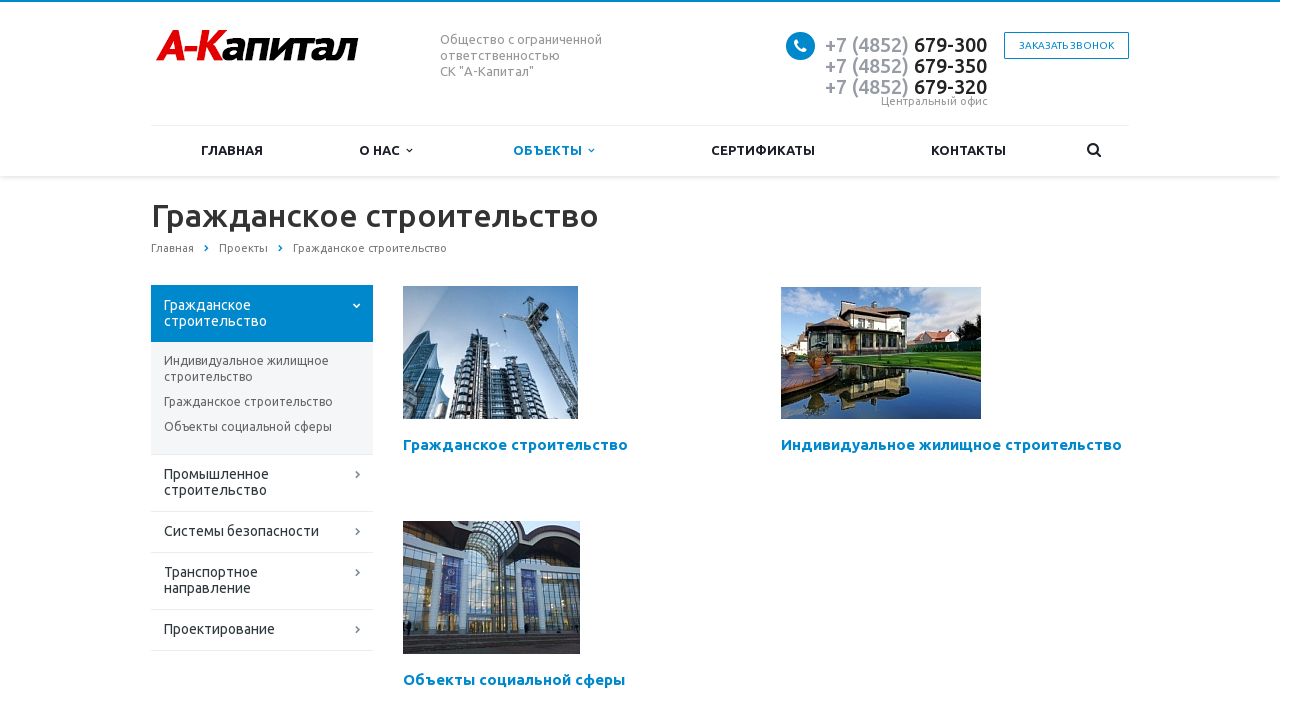

--- FILE ---
content_type: text/html; charset=UTF-8
request_url: http://a-kapital.com/projects/grazhdanskoe-stroitelstvo/
body_size: 11012
content:
<!DOCTYPE html>
<html class="  ">
	<head>
						<title>Гражданское строительство</title>
		<meta name="viewport" content="width=device-width, initial-scale=1.0">
		<link href='http://fonts.googleapis.com/css?family=Open+Sans:300italic,400italic,600italic,700italic,800italic,400,300,600,700,800&subset=latin,cyrillic-ext' rel='stylesheet' type='text/css'>
		<link href='http://fonts.googleapis.com/css?family=Ubuntu:400,700italic,700,500italic,500,400italic,300,300italic&subset=latin,cyrillic-ext' rel='stylesheet' type='text/css'>
																<meta http-equiv="Content-Type" content="text/html; charset=UTF-8" />
<link href="/bitrix/js/main/core/css/core.min.css?14520700492854" type="text/css"  data-template-style="true"  rel="stylesheet" />
<link href="/bitrix/templates/aspro-scorp/css/bootstrap.css?1452071644114216" type="text/css"  data-template-style="true"  rel="stylesheet" />
<link href="/bitrix/templates/aspro-scorp/css/fonts/font-awesome/css/font-awesome.min.css?145207164426711" type="text/css"  data-template-style="true"  rel="stylesheet" />
<link href="/bitrix/templates/aspro-scorp/vendor/flexslider/flexslider.css?14520716446839" type="text/css"  data-template-style="true"  rel="stylesheet" />
<link href="/bitrix/templates/aspro-scorp/css/jquery.fancybox.css?14891388644177" type="text/css"  data-template-style="true"  rel="stylesheet" />
<link href="/bitrix/templates/aspro-scorp/css/theme-elements.css?14520716444368" type="text/css"  data-template-style="true"  rel="stylesheet" />
<link href="/bitrix/templates/aspro-scorp/css/theme-responsive.css?14520716441736" type="text/css"  data-template-style="true"  rel="stylesheet" />
<link href="/bitrix/js/main/core/css/core_popup.min.css?151135326913169" type="text/css"  data-template-style="true"  rel="stylesheet" />
<link href="/bitrix/templates/.default/ajax/ajax.min.css?1452070048420" type="text/css"  data-template-style="true"  rel="stylesheet" />
<link href="/bitrix/templates/aspro-scorp/styles.css?153812620410056" type="text/css"  data-template-style="true"  rel="stylesheet" />
<link href="/bitrix/templates/aspro-scorp/template_styles.css?1538126204111884" type="text/css"  data-template-style="true"  rel="stylesheet" />
<link href="/bitrix/templates/aspro-scorp/css/responsive.css?147747165320480" type="text/css"  data-template-style="true"  rel="stylesheet" />
<link href="/bitrix/templates/aspro-scorp/themes/8/colors.css?147747165111630" type="text/css"  data-template-style="true"  rel="stylesheet" />
<link href="/bitrix/templates/aspro-scorp/css/custom.css?1452071644191" type="text/css"  data-template-style="true"  rel="stylesheet" />
<script type="text/javascript">if(!window.BX)window.BX={};if(!window.BX.message)window.BX.message=function(mess){if(typeof mess=='object') for(var i in mess) BX.message[i]=mess[i]; return true;};</script>
<script type="text/javascript">(window.BX||top.BX).message({'JS_CORE_LOADING':'Загрузка...','JS_CORE_NO_DATA':'- Нет данных -','JS_CORE_WINDOW_CLOSE':'Закрыть','JS_CORE_WINDOW_EXPAND':'Развернуть','JS_CORE_WINDOW_NARROW':'Свернуть в окно','JS_CORE_WINDOW_SAVE':'Сохранить','JS_CORE_WINDOW_CANCEL':'Отменить','JS_CORE_WINDOW_CONTINUE':'Продолжить','JS_CORE_H':'ч','JS_CORE_M':'м','JS_CORE_S':'с','JSADM_AI_HIDE_EXTRA':'Скрыть лишние','JSADM_AI_ALL_NOTIF':'Показать все','JSADM_AUTH_REQ':'Требуется авторизация!','JS_CORE_WINDOW_AUTH':'Войти','JS_CORE_IMAGE_FULL':'Полный размер'});</script>
<script type="text/javascript">(window.BX||top.BX).message({'LANGUAGE_ID':'ru','FORMAT_DATE':'DD.MM.YYYY','FORMAT_DATETIME':'DD.MM.YYYY HH:MI:SS','COOKIE_PREFIX':'BITRIX_SM','SERVER_TZ_OFFSET':'10800','SITE_ID':'s1','SITE_DIR':'/','USER_ID':'','SERVER_TIME':'1768994990','USER_TZ_OFFSET':'0','USER_TZ_AUTO':'Y','bitrix_sessid':'bad8dd6b32bd915737cdec3cd7440584'});</script>


<script type="text/javascript" src="/bitrix/js/main/core/core.min.js?151135326975967"></script>
<script type="text/javascript" src="/bitrix/js/main/core/core_db.min.js?15087638348699"></script>
<script type="text/javascript" src="/bitrix/js/main/core/core_ajax.min.js?151135326521435"></script>
<script type="text/javascript" src="/bitrix/js/main/json/json2.min.js?14520700493467"></script>
<script type="text/javascript" src="/bitrix/js/main/core/core_ls.min.js?14520700497365"></script>
<script type="text/javascript" src="/bitrix/js/main/core/core_fx.min.js?14915629029768"></script>
<script type="text/javascript" src="/bitrix/js/main/core/core_frame_cache.min.js?147031153211191"></script>
<script type="text/javascript" src="/bitrix/js/main/jquery/jquery-1.8.3.min.js?145207004993636"></script>
<script type="text/javascript" src="/bitrix/js/main/core/core_popup.min.js?151135327340695"></script>
<script type="text/javascript" src="/bitrix/js/main/ajax.min.js?145207004922194"></script>
<script>BX.message({'JS_REQUIRED':'Заполните это поле!','JS_FORMAT':'Неверный формат!','JS_FILE_EXT':'Недопустимое расширение файла!','JS_PASSWORD_COPY':'Пароли не совпадают!','JS_PASSWORD_LENGTH':'Минимум 6 символов!','JS_ERROR':'Неверно заполнено поле!','JS_FILE_SIZE':'Максимальный размер 5мб!','JS_FILE_BUTTON_NAME':'Выберите файл','JS_FILE_DEFAULT':'Файл не найден','JS_DATE':'Некорректная дата!','JS_DATETIME':'Некорректная дата/время!','S_CALLBACK':'Заказать звонок','ERROR_INCLUDE_MODULE_SCORP_TITLE':'Ошибка подключения модуля &laquo;Аспро: Корпоративный сайт современной компании&raquo;','ERROR_INCLUDE_MODULE_SCORP_TEXT':'Ошибка подключения модуля &laquo;Аспро: Корпоративный сайт современной компании&raquo;.<br />Пожалуйста установите модуль и повторите попытку','S_SERVICES':'Наши услуги','S_SERVICES_SHORT':'Услуги','S_TO_ALL_SERVICES':'Все услуги','S_CATALOG':'Каталог товаров','S_CATALOG_SHORT':'Каталог','S_TO_ALL_CATALOG':'Весь каталог','S_CATALOG_FAVORITES':'Наши товары','S_CATALOG_FAVORITES_SHORT':'Товары','S_NEWS':'Новости','S_TO_ALL_NEWS':'Все новости','S_COMPANY':'О компании','S_OTHER':'Прочее','S_CONTENT':'Контент','T_JS_ARTICLE':'Артикул: ','T_JS_NAME':'Наименование: ','T_JS_PRICE':'Цена: ','T_JS_QUANTITY':'Количество: ','T_JS_SUMM':'Сумма: '})</script>
<link rel="shortcut icon" href="/favicon.ico" type="image/x-icon" />
<link rel="apple-touch-icon" sizes="57x57" href="/bitrix/templates/aspro-scorp/themes/8/images/favicon_57.png" />
<link rel="apple-touch-icon" sizes="72x72" href="/bitrix/templates/aspro-scorp/themes/8/images/favicon_72.png" />
<style>.maxwidth-banner{max-width: auto;}</style>
<meta property="og:image" content="/upload/iblock/ff2/ff2446ff611ffd65cad48321732b73e2.jpg" />
<link rel="image_src" href="/upload/iblock/ff2/ff2446ff611ffd65cad48321732b73e2.jpg"  />
<meta property="og:title" content="Гражданское строительство" />
<meta property="og:type" content="article" />
<meta property="og:url" content="/projects/grazhdanskoe-stroitelstvo/" />



<script type="text/javascript" src="/bitrix/templates/aspro-scorp/js/jquery.actual.min.js?14520716441101"></script>
<script type="text/javascript" src="/bitrix/templates/aspro-scorp/js/jquery.fancybox.js?145207164445891"></script>
<script type="text/javascript" src="/bitrix/templates/aspro-scorp/js/blink.js?1452071644347"></script>
<script type="text/javascript" src="/bitrix/templates/aspro-scorp/vendor/jquery.easing.js?14520716448097"></script>
<script type="text/javascript" src="/bitrix/templates/aspro-scorp/vendor/jquery.appear.js?14520716443188"></script>
<script type="text/javascript" src="/bitrix/templates/aspro-scorp/vendor/jquery.cookie.js?14520716442247"></script>
<script type="text/javascript" src="/bitrix/templates/aspro-scorp/vendor/bootstrap.js?145207164427908"></script>
<script type="text/javascript" src="/bitrix/templates/aspro-scorp/vendor/flexslider/jquery.flexslider-min.js?148913811821828"></script>
<script type="text/javascript" src="/bitrix/templates/aspro-scorp/vendor/jquery.validate.min.js?145207164422254"></script>
<script type="text/javascript" src="/bitrix/templates/aspro-scorp/js/jquery.uniform.min.js?14520716448308"></script>
<script type="text/javascript" src="/bitrix/templates/aspro-scorp/js/jqModal.js?145207164411022"></script>
<script type="text/javascript" src="/bitrix/templates/aspro-scorp/js/detectmobilebrowser.js?14520716442203"></script>
<script type="text/javascript" src="/bitrix/templates/aspro-scorp/js/general.js?148913867550109"></script>
<script type="text/javascript" src="/bitrix/templates/aspro-scorp/js/custom.js?145207164441"></script>
<script type="text/javascript" src="/bitrix/components/bitrix/search.title/script.min.js?14748722296110"></script>
<script type="text/javascript" src="/bitrix/templates/aspro-scorp/js/jquery.inputmask.bundle.min.js?145207164463835"></script>
<script type="text/javascript" src="/bitrix/templates/aspro-scorp/components/bitrix/subscribe.edit/footer/script.js?1477471651113"></script>
<script type="text/javascript">var _ba = _ba || []; _ba.push(["aid", "55ff2f66e32ea32ccb9b73eea3c7c7c2"]); _ba.push(["host", "a-kapital.com"]); (function() {var ba = document.createElement("script"); ba.type = "text/javascript"; ba.async = true;ba.src = (document.location.protocol == "https:" ? "https://" : "http://") + "bitrix.info/ba.js";var s = document.getElementsByTagName("script")[0];s.parentNode.insertBefore(ba, s);})();</script>


																
																					</head>
	<body>

<!-- Yandex.Metrika counter -->
<script type="text/javascript" >
    (function (d, w, c) {
        (w[c] = w[c] || []).push(function() {
            try {
                w.yaCounter50525719 = new Ya.Metrika2({
                    id:50525719,
                    clickmap:true,
                    trackLinks:true,
                    accurateTrackBounce:true,
                    webvisor:true
                });
            } catch(e) { }
        });

        var n = d.getElementsByTagName("script")[0],
            s = d.createElement("script"),
            f = function () { n.parentNode.insertBefore(s, n); };
        s.type = "text/javascript";
        s.async = true;
        s.src = "https://mc.yandex.ru/metrika/tag.js";

        if (w.opera == "[object Opera]") {
            d.addEventListener("DOMContentLoaded", f, false);
        } else { f(); }
    })(document, window, "yandex_metrika_callbacks2");
</script>
<noscript><div><img src="https://mc.yandex.ru/watch/50525719" style="position:absolute; left:-9999px;" alt="" /></div></noscript>
<!-- /Yandex.Metrika counter -->

				<div id="panel"></div>
						<script type='text/javascript'>
		var arBasketItems = {};
		var arScorpOptions = ({
			'SITE_DIR' : '/',
			'SITE_ID' : 's1',
			'SITE_TEMPLATE_PATH' : '/bitrix/templates/aspro-scorp',
			'THEME' : ({
				'THEME_SWITCHER' : 'N',
				'BASE_COLOR' : '8',
				'BASE_COLOR_CUSTOM' : 'e65100',
				'TOP_MENU' : 'LIGHT',
				'TOP_MENU_FIXED' : 'Y',
				'COLORED_LOGO' : 'Y',
				'SIDE_MENU' : 'LEFT',
				'SCROLLTOTOP_TYPE' : 'ROUND_COLOR',
				'SCROLLTOTOP_POSITION' : 'PADDING',
				'USE_CAPTCHA_FORM' : 'N',
				'PHONE_MASK' : '+7 (999) 999-99-99',
				'VALIDATE_PHONE_MASK' : '^[+][0-9] [(][0-9]{3}[)] [0-9]{3}[-][0-9]{2}[-][0-9]{2}$',
				'DATE_MASK' : 'd.m.y',
				'DATE_PLACEHOLDER' : 'дд.мм.гггг',
				'VALIDATE_DATE_MASK' : '^[0-9]{1,2}\.[0-9]{1,2}\.[0-9]{4}$',
				'DATETIME_MASK' : 'd.m.y h:s',
				'DATETIME_PLACEHOLDER' : 'дд.мм.гггг чч:мм',
				'VALIDATE_DATETIME_MASK' : '^[0-9]{1,2}\.[0-9]{1,2}\.[0-9]{4} [0-9]{1,2}\:[0-9]{1,2}$',
				'VALIDATE_FILE_EXT' : 'png|jpg|jpeg|gif|doc|docx|xls|xlsx|txt|pdf|odt|rtf',
				'SOCIAL_VK' : '',
				'SOCIAL_FACEBOOK' : '',
				'SOCIAL_TWITTER' : '',
				'SOCIAL_YOUTUBE' : '',
				'SOCIAL_ODNOKLASSNIKI' : '',
				'SOCIAL_GOOGLEPLUS' : '',
				'BANNER_WIDTH' : 'SECOND',
				'TEASERS_INDEX' : 'PICTURES',
				'CATALOG_INDEX' : 'Y',
				'CATALOG_FAVORITES_INDEX' : 'Y',
				'BIGBANNER_ANIMATIONTYPE' : 'SLIDE_HORIZONTAL',
				'BIGBANNER_SLIDESSHOWSPEED' : '5000',
				'BIGBANNER_ANIMATIONSPEED' : '600',
				'PARTNERSBANNER_SLIDESSHOWSPEED' : '5000',
				'PARTNERSBANNER_ANIMATIONSPEED' : '600',
				'ORDER_VIEW' : 'N',
				'ORDER_BASKET_VIEW' : 'HEADER',
				'URL_BASKET_SECTION' : '/cart/',
				'URL_ORDER_SECTION' : '/cart/order/',
			})
		});

		$(document).ready(function(){
			var bShowBasket = ($.trim(window.location.pathname) === $.trim(arScorpOptions['THEME']['URL_BASKET_SECTION']) || $.trim(window.location.pathname) === $.trim(arScorpOptions['THEME']['URL_ORDER_SECTION']) ? 'N' : 'Y');
				bViewBasket = ($.trim(arScorpOptions['THEME']['ORDER_VIEW']) === 'Y'),
				bViewBasketFly = ($.trim(arScorpOptions['THEME']['ORDER_BASKET_VIEW']) === 'FLY'),
				bViewBasketHeader = ($.trim(arScorpOptions['THEME']['ORDER_BASKET_VIEW']) === 'HEADER'),
				basketURL = $.trim(arScorpOptions['THEME']['URL_BASKET_SECTION']),
				viewBasketFlyClass = ($.trim(arScorpOptions['THEME']['TOP_MENU']) === 'DARK' ? 'DARK' : ($.trim(arScorpOptions['THEME']['TOP_MENU']) === 'COLOR' ? 'COLOR' : ''));

			if(bViewBasket && bShowBasket !== 'N'){
				if(bViewBasketFly){
					$.ajax({
						url: arScorpOptions['SITE_DIR'] + 'ajax/basket_items.php',
						type: 'POST',
					}).success(function(html){
						$('body').prepend('<div class="ajax_basket">'+html+'</div>');
						//$('body').prepend(html);
						setTimeout(function(){
							$('.basket.fly>.wrap').addClass(viewBasketFlyClass);
							$('.ajax_basket').addClass('ready');
						}, 50);
					});

					if($('header .top-callback').length){
						var htmlMedia = '<div class="basket_top basketFlyTrue pull-right hidden-lg hidden-md hidden-sm">'
											+'<div class="b_wrap">'
												+'<a href="'+basketURL+'" class="icon"><span class="count"></span></a>'
											+'</div>'
										+'</div>';

						$('header .top-callback').prepend(htmlMedia);

						setTimeout(function(){
							$('.basket_top.basketFlyTrue .count').text($('.basket .count').text());
						}, 200);
					}
				}
				else if(bViewBasketHeader){
					$.ajax({
						url: arScorpOptions['SITE_DIR'] + 'ajax/basket_items.php ',
						type: 'POST',
					}).success(function(html){
						$('.mega-menu .table-menu.basketTrue table td.search-item>.wrap').append('<div class="ajax_basket">'+html+'</div>');
						
						$('header .logo-row .top-callback').prepend('<div class="ajax_basket">'+html+'</div>');
						setTimeout(function(){
							$('.ajax_basket').addClass('ready');
						}, 50);
					});
				}
			}

		});

		</script>
		<!--'start_frame_cache_options-block'--><!--'end_frame_cache_options-block'-->																		<div class="body ">
			<div class="body_media"></div>
			<header class="topmenu-LIGHT canfixed">
				<div class="logo_and_menu-row">
					<div class="logo-row row">
						<div class="maxwidth-theme">
							<div class="col-md-3 col-sm-4">
								<div class="logo colored">
									<a href="/"><img src="/logo.png" alt="Строительная  компания «А-КАПИТАЛ»" title="Строительная  компания «А-КАПИТАЛ»" /></a>								</div>
							</div>
							<div class="col-md-9 col-sm-8 col-xs-12">
								<div class="top-description col-md-4 hidden-sm hidden-xs">
									Общество с ограниченной ответственностью <br>СК "А-Капитал"								</div>
								<div class="top-callback col-md-8">
									<div class="callback pull-right hidden-xs" data-event="jqm" data-param-id="24" data-name="callback">
										<span href="javascript:;" class="btn btn-default white btn-xs">Заказать звонок</span>
									</div>
									<div class="phone pull-right hidden-xs">
										<div class="phone-number">
											<i class="fa fa-phone"></i>
											<div><a href="tel:+74852679300" rel="nofollow"><span style="color: #969ba5;">+7 (4852)</span> 679-300</a><br>
<a href="tel:+74852679350" rel="nofollow"><span style="color: #969ba5;">+7 (4852)</span> 679-350</a><br>
 <a href="tel:+74852679320" rel="nofollow"><span style="color: #969ba5;">+7 (4852)</span> 679-320</a></div>
										</div>
										<div class="phone-desc pull-right">
											Центральный офис										</div>
									</div>
									<div class="email pull-right">
										<i class="fa fa-envelope"></i>
										<div><a href="mailto:info@a-kapital.com">info@a-kapital.com</a></div>
									</div>
									<button class="btn btn-responsive-nav visible-xs" data-toggle="collapse" data-target=".nav-main-collapse">
										<i class="fa fa-bars"></i>
									</button>
								</div>
							</div>
						</div>
					</div>					<div class="menu-row row">
						<div class="maxwidth-theme">
							<div class="col-md-12">
								<div class="nav-main-collapse collapse">
									<div class="menu-only">
										<nav class="mega-menu">
												<div class="table-menu hidden-xs">
		<table>
			<tr>
														<td class=" ">
						<div class="wrap">
							<a class="" href="/" title="Главная">
								Главная															</a>
													</div>
					</td>
														<td class="dropdown ">
						<div class="wrap">
							<a class="dropdown-toggle" href="/company/" title="О Нас">
								О Нас																	&nbsp;<i class="fa fa-angle-down"></i>
															</a>
															<span class="tail"></span>
								<ul class="dropdown-menu">
																													<li class=" ">
											<a href="/company/?" title="Информационная карточка">Информационная карточка</a>
																					</li>
																													<li class=" ">
											<a href="/company/requisites/" title="Реквизиты">Реквизиты</a>
																					</li>
																													<li class=" ">
											<a href="/company/reviews/" title="Отзывы клиентов">Отзывы клиентов</a>
																					</li>
																													<li class=" ">
											<a href="/company/vacancy/" title="Вакансии">Вакансии</a>
																					</li>
																	</ul>
													</div>
					</td>
														<td class="dropdown active">
						<div class="wrap">
							<a class="dropdown-toggle" href="/projects/" title="Объекты">
								Объекты																	&nbsp;<i class="fa fa-angle-down"></i>
															</a>
															<span class="tail"></span>
								<ul class="dropdown-menu">
																													<li class="dropdown-submenu active">
											<a href="/projects/grazhdanskoe-stroitelstvo/" title="Гражданское строительство">Гражданское строительство</a>
																							<ul class="dropdown-menu">
																																									<li class=" ">
															<a href="/projects/grazhdanskoe-stroitelstvo/individualnoe-zhilishchnoe-stroitelstvo/" title="Индивидуальное жилищное строительство">Индивидуальное жилищное строительство</a>
																													</li>
																																									<li class=" ">
															<a href="/projects/grazhdanskoe-stroitelstvo/grazhdanskoe-stroitelstva/" title="Гражданское строительство">Гражданское строительство</a>
																													</li>
																																									<li class=" ">
															<a href="/projects/grazhdanskoe-stroitelstvo/obekty-sotsialnoy-sfery/" title="Объекты социальной сферы">Объекты социальной сферы</a>
																													</li>
																									</ul>
																					</li>
																													<li class="dropdown-submenu ">
											<a href="/projects/promyshlennoe-stroitelstvo/" title="Промышленное строительство">Промышленное строительство</a>
																							<ul class="dropdown-menu">
																																									<li class=" ">
															<a href="/projects/promyshlennoe-stroitelstvo/stroitelstvo-lineynogo-ekspluatatsionnogo-sooruzheniya-transneft/" title="Строительство линейного эксплуатационного сооружения Транснефть">Строительство линейного эксплуатационного сооружения Транснефть</a>
																													</li>
																																									<li class=" ">
															<a href="/projects/promyshlennoe-stroitelstvo/stroitelstvo-i-remont-ustanovok-slavneft-yanos/" title="Строительство и ремонт установок Славнефть-ЯНОС">Строительство и ремонт установок Славнефть-ЯНОС</a>
																													</li>
																																									<li class=" ">
															<a href="/projects/promyshlennoe-stroitelstvo/yaroslavskiy-shinnyy-zavod/" title="Ярославский шинный завод">Ярославский шинный завод</a>
																													</li>
																																									<li class=" ">
															<a href="/projects/promyshlennoe-stroitelstvo/yaroslavskiy-motornyy-zavod/" title="Ярославский моторный завод">Ярославский моторный завод</a>
																													</li>
																																									<li class=" ">
															<a href="/projects/promyshlennoe-stroitelstvo/zavod-konstruktsiy-astron-bildings/" title="Завод конструкций &quot;Астрон билдингс&quot;">Завод конструкций &quot;Астрон билдингс&quot;</a>
																													</li>
																									</ul>
																					</li>
																													<li class="dropdown-submenu ">
											<a href="/projects/sistemy-bezopasnosti/" title="Системы безопасности">Системы безопасности</a>
																							<ul class="dropdown-menu">
																																									<li class=" ">
															<a href="/projects/sistemy-bezopasnosti/sistemy-bezopasnosti-v-oblasti-tek/" title="Системы безопасности в области ТЭК">Системы безопасности в области ТЭК</a>
																													</li>
																																									<li class=" ">
															<a href="/projects/sistemy-bezopasnosti/sistemy-bezopasnosti-na-obektakh-zh-d-transporta/" title="Системы безопасности на объектах Ж/Д транспорта">Системы безопасности на объектах Ж/Д транспорта</a>
																													</li>
																																									<li class=" ">
															<a href="/projects/sistemy-bezopasnosti/sistemy-bezopasnosti-obektov-v-sfere-grazhdanskogo-stroitelstva/" title="Системы безопасности объектов в сфере гражданского строительства">Системы безопасности объектов в сфере гражданского строительства</a>
																													</li>
																									</ul>
																					</li>
																													<li class="dropdown-submenu ">
											<a href="/projects/transportnoe-napravlenie/" title="Транспортное направление">Транспортное направление</a>
																							<ul class="dropdown-menu">
																																									<li class=" ">
															<a href="/projects/transportnoe-napravlenie/dorozhnoe-stroitelstvo/" title="Дорожное строительство">Дорожное строительство</a>
																													</li>
																																									<li class=" ">
															<a href="/projects/transportnoe-napravlenie/obekty-transportnoy-infrastruktura/" title="Объекты транспортной инфраструктуры">Объекты транспортной инфраструктуры</a>
																													</li>
																									</ul>
																					</li>
																													<li class="dropdown-submenu ">
											<a href="/projects/proektirovanie/" title="Проектирование">Проектирование</a>
																							<ul class="dropdown-menu">
																																									<li class=" ">
															<a href="/projects/proektirovanie/proektirovanie/" title="Проектирование">Проектирование</a>
																													</li>
																									</ul>
																					</li>
																	</ul>
													</div>
					</td>
														<td class=" ">
						<div class="wrap">
							<a class="" href="/licenses/" title="Сертификаты">
								Сертификаты															</a>
													</div>
					</td>
														<td class=" ">
						<div class="wrap">
							<a class="" href="/contacts/" title="Контакты">
								Контакты															</a>
													</div>
					</td>
								<td class="dropdown js-dropdown nosave" style="display:none;">
					<div class="wrap">
						<a class="dropdown-toggle more-items" href="#">
							<span>...</span>
						</a>
						<span class="tail"></span>
						<ul class="dropdown-menu"></ul>
					</div>
				</td>
				<td class="search-item nosave">
					<div class="wrap">
						<a href="#" class="search-icon pull-left">
							<i class="fa fa-search"></i>
						</a>
					</div>
				</td>
			</tr>
		</table>
	</div>
	<ul class="nav nav-pills responsive-menu visible-xs" id="mainMenu">
								<li class=" ">
				<a class="" href="/" title="Главная">
					Главная									</a>
							</li>
								<li class="dropdown ">
				<a class="dropdown-toggle1" href="/company/" title="О Нас">
					О Нас											<i class="fa fa-angle-down dropdown-toggle"></i>
									</a>
									<ul class="dropdown-menu">
																				<li class=" ">
								<a href="/company/?" title="Информационная карточка">
									Информационная карточка																	</a>
															</li>
																				<li class=" ">
								<a href="/company/requisites/" title="Реквизиты">
									Реквизиты																	</a>
															</li>
																				<li class=" ">
								<a href="/company/reviews/" title="Отзывы клиентов">
									Отзывы клиентов																	</a>
															</li>
																				<li class=" ">
								<a href="/company/vacancy/" title="Вакансии">
									Вакансии																	</a>
															</li>
											</ul>
							</li>
								<li class="dropdown active">
				<a class="dropdown-toggle1" href="/projects/" title="Объекты">
					Объекты											<i class="fa fa-angle-down dropdown-toggle"></i>
									</a>
									<ul class="dropdown-menu">
																				<li class="dropdown-submenu dropdown-toggle active">
								<a href="/projects/grazhdanskoe-stroitelstvo/" title="Гражданское строительство">
									Гражданское строительство																			&nbsp;<i class="fa fa-angle-down"></i>
																	</a>
																	<ul class="dropdown-menu">
																																<li class=" ">
												<a href="/projects/grazhdanskoe-stroitelstvo/individualnoe-zhilishchnoe-stroitelstvo/" title="Индивидуальное жилищное строительство">
													Индивидуальное жилищное строительство																									</a>
																							</li>
																																<li class=" ">
												<a href="/projects/grazhdanskoe-stroitelstvo/grazhdanskoe-stroitelstva/" title="Гражданское строительство">
													Гражданское строительство																									</a>
																							</li>
																																<li class=" ">
												<a href="/projects/grazhdanskoe-stroitelstvo/obekty-sotsialnoy-sfery/" title="Объекты социальной сферы">
													Объекты социальной сферы																									</a>
																							</li>
																			</ul>
															</li>
																				<li class="dropdown-submenu dropdown-toggle ">
								<a href="/projects/promyshlennoe-stroitelstvo/" title="Промышленное строительство">
									Промышленное строительство																			&nbsp;<i class="fa fa-angle-down"></i>
																	</a>
																	<ul class="dropdown-menu">
																																<li class=" ">
												<a href="/projects/promyshlennoe-stroitelstvo/stroitelstvo-lineynogo-ekspluatatsionnogo-sooruzheniya-transneft/" title="Строительство линейного эксплуатационного сооружения Транснефть">
													Строительство линейного эксплуатационного сооружения Транснефть																									</a>
																							</li>
																																<li class=" ">
												<a href="/projects/promyshlennoe-stroitelstvo/stroitelstvo-i-remont-ustanovok-slavneft-yanos/" title="Строительство и ремонт установок Славнефть-ЯНОС">
													Строительство и ремонт установок Славнефть-ЯНОС																									</a>
																							</li>
																																<li class=" ">
												<a href="/projects/promyshlennoe-stroitelstvo/yaroslavskiy-shinnyy-zavod/" title="Ярославский шинный завод">
													Ярославский шинный завод																									</a>
																							</li>
																																<li class=" ">
												<a href="/projects/promyshlennoe-stroitelstvo/yaroslavskiy-motornyy-zavod/" title="Ярославский моторный завод">
													Ярославский моторный завод																									</a>
																							</li>
																																<li class=" ">
												<a href="/projects/promyshlennoe-stroitelstvo/zavod-konstruktsiy-astron-bildings/" title="Завод конструкций &quot;Астрон билдингс&quot;">
													Завод конструкций &quot;Астрон билдингс&quot;																									</a>
																							</li>
																			</ul>
															</li>
																				<li class="dropdown-submenu dropdown-toggle ">
								<a href="/projects/sistemy-bezopasnosti/" title="Системы безопасности">
									Системы безопасности																			&nbsp;<i class="fa fa-angle-down"></i>
																	</a>
																	<ul class="dropdown-menu">
																																<li class=" ">
												<a href="/projects/sistemy-bezopasnosti/sistemy-bezopasnosti-v-oblasti-tek/" title="Системы безопасности в области ТЭК">
													Системы безопасности в области ТЭК																									</a>
																							</li>
																																<li class=" ">
												<a href="/projects/sistemy-bezopasnosti/sistemy-bezopasnosti-na-obektakh-zh-d-transporta/" title="Системы безопасности на объектах Ж/Д транспорта">
													Системы безопасности на объектах Ж/Д транспорта																									</a>
																							</li>
																																<li class=" ">
												<a href="/projects/sistemy-bezopasnosti/sistemy-bezopasnosti-obektov-v-sfere-grazhdanskogo-stroitelstva/" title="Системы безопасности объектов в сфере гражданского строительства">
													Системы безопасности объектов в сфере гражданского строительства																									</a>
																							</li>
																			</ul>
															</li>
																				<li class="dropdown-submenu dropdown-toggle ">
								<a href="/projects/transportnoe-napravlenie/" title="Транспортное направление">
									Транспортное направление																			&nbsp;<i class="fa fa-angle-down"></i>
																	</a>
																	<ul class="dropdown-menu">
																																<li class=" ">
												<a href="/projects/transportnoe-napravlenie/dorozhnoe-stroitelstvo/" title="Дорожное строительство">
													Дорожное строительство																									</a>
																							</li>
																																<li class=" ">
												<a href="/projects/transportnoe-napravlenie/obekty-transportnoy-infrastruktura/" title="Объекты транспортной инфраструктуры">
													Объекты транспортной инфраструктуры																									</a>
																							</li>
																			</ul>
															</li>
																				<li class="dropdown-submenu dropdown-toggle ">
								<a href="/projects/proektirovanie/" title="Проектирование">
									Проектирование																			&nbsp;<i class="fa fa-angle-down"></i>
																	</a>
																	<ul class="dropdown-menu">
																																<li class=" ">
												<a href="/projects/proektirovanie/proektirovanie/" title="Проектирование">
													Проектирование																									</a>
																							</li>
																			</ul>
															</li>
											</ul>
							</li>
								<li class=" ">
				<a class="" href="/licenses/" title="Сертификаты">
					Сертификаты									</a>
							</li>
								<li class=" ">
				<a class="" href="/contacts/" title="Контакты">
					Контакты									</a>
							</li>
				<li class="search">
			<div class="search-input-div">
				<input class="search-input" type="text" autocomplete="off" maxlength="50" size="40" placeholder="Найти" value="" name="q">
			</div>
			<div class="search-button-div">
				<button class="btn btn-search btn-default" value="Найти" name="s" type="submit">Найти</button>
			</div>
		</li>
	</ul>
										</nav>
									</div>
								</div>
							</div>						</div>
						<style type="text/css">
.bx_searche .bx_image{width: 25px;	height: 25px;}
.bx_searche .bx_img_element{width: 45px;	height: 36px;}
.bx_searche .bx_item_block{min-height: 35px;line-height: 35px;
</style>
	<div class="search hide" id="title-search">
		<div class="maxwidth-theme">
			<div class="col-md-12">
				<form action="/search/">
					<div class="search-input-div">
						<input class="search-input" id="title-search-input" type="text" name="q" value="" placeholder="Найти" size="40" maxlength="50" autocomplete="off" />
					</div>
					<div class="search-button-div">
						<button class="btn btn-search btn-default" type="submit" name="s" value="Найти">Найти</button>
						<span class="fa fa-close"></span>
					</div>
				</form>
			</div>
		</div>
	</div>
<script type="text/javascript">
	var jsControl = new JCTitleSearch({
		//'WAIT_IMAGE': '/bitrix/themes/.default/images/wait.gif',
		'AJAX_PAGE' : '/projects/grazhdanskoe-stroitelstvo/',
		'CONTAINER_ID': 'title-search',
		'INPUT_ID': 'title-search-input',
		'MIN_QUERY_LEN': 2
	});
</script>					</div>				</div>
				<div class="line-row visible-xs"></div>
			</header>			
			<div role="main" class="main">
													<section class="page-top">
						<div class="row">
							<div class="maxwidth-theme">
								<div class="col-md-12">
									<div class="row">
										<div class="col-md-12">
											<h1>Гражданское строительство</h1>
										</div>
									</div>
									<div class="row">
										<div class="col-md-12">
											<ul class="breadcrumb"><li itemscope="" itemtype="http://data-vocabulary.org/Breadcrumb"><a href="/" title="Главная" itemprop="url"><span itemprop="title">Главная</span></a></li><li itemscope="" itemtype="http://data-vocabulary.org/Breadcrumb"><a href="/projects/" title="Проекты" itemprop="url"><span itemprop="title">Проекты</span></a></li><li class="active" itemscope="" itemtype="http://data-vocabulary.org/Breadcrumb"><span itemprop="title">Гражданское строительство</span></li></ul>										</div>
									</div>
								</div>
							</div>
						</div>
					</section>
								<div class="container">
											<div class="row">
							<div class="maxwidth-theme">
																	<div class="col-md-3 col-sm-3 col-xs-4 left-menu-md">
											<aside class="sidebar">
		<ul class="nav nav-list side-menu">
							<li class="active child">
					<a href="/projects/grazhdanskoe-stroitelstvo/">Гражданское строительство</a>
													<ul class="submenu">
									<li class="">
						<a href="/projects/grazhdanskoe-stroitelstvo/individualnoe-zhilishchnoe-stroitelstvo/">Индивидуальное жилищное строительство</a>
																												</li>
														<li class="">
						<a href="/projects/grazhdanskoe-stroitelstvo/grazhdanskoe-stroitelstva/">Гражданское строительство</a>
																												</li>
														<li class="">
						<a href="/projects/grazhdanskoe-stroitelstvo/obekty-sotsialnoy-sfery/">Объекты социальной сферы</a>
																												</li>
												</ul>
								</li>
							<li class=" child">
					<a href="/projects/promyshlennoe-stroitelstvo/">Промышленное строительство</a>
													</li>
							<li class=" child">
					<a href="/projects/sistemy-bezopasnosti/">Системы безопасности</a>
													</li>
							<li class=" child">
					<a href="/projects/transportnoe-napravlenie/">Транспортное направление</a>
													</li>
							<li class=" child">
					<a href="/projects/proektirovanie/">Проектирование</a>
													</li>
					</ul>
	</aside>
										<div class="sidearea">
																																</div>
									</div>
									<div class="col-md-9 col-sm-9 col-xs-8 content-md">
																										<div class="item-views sections">	
				<div class="items row">
											<div class="col-md-6 col-sm-6">
					<div class="item noborder" id="bx_3218110189_36">
																			<div class="image">
								<a href="/projects/grazhdanskoe-stroitelstvo/grazhdanskoe-stroitelstva/" class="blink">
									<img src="/upload/resize_cache/iblock/590/200_133_0/59030ebfef82749dc731204924d25a5c.jpg" alt="Гражданское строительство" title="Гражданское строительство" class="img-responsive" />
								</a>
							</div>
												
						<div class="info">
																						<div class="title">
									<a href="/projects/grazhdanskoe-stroitelstvo/grazhdanskoe-stroitelstva/">
										Гражданское строительство									</a>
								</div>
							
																				</div>
					</div>
				</div>
											<div class="col-md-6 col-sm-6">
					<div class="item noborder" id="bx_3218110189_35">
																			<div class="image">
								<a href="/projects/grazhdanskoe-stroitelstvo/individualnoe-zhilishchnoe-stroitelstvo/" class="blink">
									<img src="/upload/resize_cache/iblock/34c/200_133_0/34c23abfd57e35ec21ea875be7cf4a48.jpg" alt="Индивидуальное жилищное строительство" title="Индивидуальное жилищное строительство" class="img-responsive" />
								</a>
							</div>
												
						<div class="info">
																						<div class="title">
									<a href="/projects/grazhdanskoe-stroitelstvo/individualnoe-zhilishchnoe-stroitelstvo/">
										Индивидуальное жилищное строительство									</a>
								</div>
							
																				</div>
					</div>
				</div>
											<div class="col-md-6 col-sm-6">
					<div class="item noborder" id="bx_3218110189_38">
																			<div class="image">
								<a href="/projects/grazhdanskoe-stroitelstvo/obekty-sotsialnoy-sfery/" class="blink">
									<img src="/upload/resize_cache/iblock/8bf/200_133_0/8bf5ab0f496e2f468dbb7b481204e1b5.jpg" alt="Объекты социальной сферы" title="Объекты социальной сферы" class="img-responsive" />
								</a>
							</div>
												
						<div class="info">
																						<div class="title">
									<a href="/projects/grazhdanskoe-stroitelstvo/obekty-sotsialnoy-sfery/">
										Объекты социальной сферы									</a>
								</div>
							
																				</div>
					</div>
				</div>
					</div>
		<script type="text/javascript">
		$(document).ready(function(){
			$('.item-views.sections .item .title').sliceHeight();
			$('.item-views.sections .item').sliceHeight();
		});
		</script>
	</div>
			<div class="item-views list image_left projects">
		
	
					</div>																																</div>																					</div>						</div>															</div>							</div>		</div>		<footer id="footer">
			<!--'start_frame_cache_footer-subscribe'-->			<div class="subscribe-block-wrapper">
			<div class="row">
				<div class="maxwidth-theme">
					<div class="col-md-3 hidden-sm text">
					Подписывайтесь на новости и акции:					</div>
					<div class="col-md-9 col-sm-12">
						<div class="row">
							<div class="col-md-9 col-sm-9">
								<div class="subscribe-edit">
	<form action="/personal/subscribe/" method="post" class="subscribe-form">
	<input type="hidden" name="sessid" id="sessid" value="bad8dd6b32bd915737cdec3cd7440584" />	<input type="text" name="EMAIL" class="form-control subscribe-input required" value="" size="30" maxlength="255" />

			<input type="hidden" name="RUB_ID[]" value="1" />
	
	<input type="hidden" name="FORMAT" value="html" />
	<input type="submit" name="Save" class="btn btn-default btn-md subscribe-btn" value="Подписаться" />

	<input type="hidden" name="PostAction" value="Add" />
	<input type="hidden" name="ID" value="" />
</form>
</div>							</div>
							<div class="col-md-3 col-sm-3">
								<div class="social-icons">
	<!-- noindex -->
	<ul>
															</ul>
	<!-- /noindex -->
</div>							</div>
						</div>
					</div>
				</div>
			</div>
		</div>
	<!--'end_frame_cache_footer-subscribe'-->			<div class="container">
				<div class="row">
					<div class="maxwidth-theme">
						<div class="col-md-3 hidden-sm hidden-xs">
							<div class="copy">
								&copy; 2026 Строительная  компания «А - КАПИТАЛ». Все права защищены.							</div>
							<div id="bx-composite-banner"></div>
						</div>
						<div class="col-md-9 col-sm-12">
							<div class="row">
								<div class="col-md-9 col-sm-9">
										<div class="bottom-menu">
		<div class="items row">
											<div class="col-md-4 col-sm-6">
					<div class="item">
						<div class="title">
															<a href="/catalog/">Каталог</a>
													</div>
					</div>
				</div>
											<div class="col-md-4 col-sm-6">
					<div class="item active">
						<div class="title">
															<a href="/projects/">Проекты</a>
													</div>
					</div>
				</div>
											<div class="col-md-4 col-sm-6">
					<div class="item">
						<div class="title">
															<a href="/services/">Услуги</a>
													</div>
					</div>
				</div>
											<div class="col-md-4 col-sm-6">
					<div class="item">
						<div class="title">
															<a href="/info/news/">Новости</a>
													</div>
					</div>
				</div>
											<div class="col-md-4 col-sm-6">
					<div class="item">
						<div class="title">
															<a href="/info/articles/">Статьи</a>
													</div>
					</div>
				</div>
											<div class="col-md-4 col-sm-6">
					<div class="item">
						<div class="title">
															<a href="/info/faq/">Вопросы и ответы</a>
													</div>
					</div>
				</div>
											<div class="col-md-4 col-sm-6">
					<div class="item">
						<div class="title">
															<a href="/company/vacancy/">Вакансии</a>
													</div>
					</div>
				</div>
											<div class="col-md-4 col-sm-6">
					<div class="item">
						<div class="title">
															<a href="/company/">Компания</a>
													</div>
					</div>
				</div>
											<div class="col-md-4 col-sm-6">
					<div class="item">
						<div class="title">
															<a href="/contacts/">Контакты</a>
													</div>
					</div>
				</div>
					</div>
	</div>
								</div>
								<div class="col-md-3 col-sm-3">
									<div class="info">
										<div class="phone">
											<i class="fa fa-phone"></i> 
											<a href="tel:+74852679300" rel="nofollow"><span style="color: #969ba5;">+7 (4852)</span> 679-300</a><br>
<a href="tel:+74852679350" rel="nofollow"><span style="color: #969ba5;">+7 (4852)</span> 679-350</a><br>
 <a href="tel:+74852679320" rel="nofollow"><span style="color: #969ba5;">+7 (4852)</span> 679-320</a>										</div>
										<div class="email">
											<i class="fa fa-envelope"></i>
											<a href="mailto:info@a-kapital.com">info@a-kapital.com</a>										</div>
									</div>
									<div class="social">
																			</div>
								</div>
							</div>
						</div>
						<div class="col-sm-3 hidden-md hidden-lg">
							<div class="copy">
								&copy; 2026 Строительная  компания «А - КАПИТАЛ». Все права защищены.							</div>
							<div id="bx-composite-banner"></div>
						</div>
					</div>
				</div>
			</div>
		</footer>
		<div class="bx_areas">
					</div>
			</body>
</html>

--- FILE ---
content_type: text/css
request_url: http://a-kapital.com/bitrix/templates/aspro-scorp/themes/8/colors.css?147747165111630
body_size: 2754
content:
a,
a:focus {
  color: #0088cc;
}
a:hover {
  color: #333333;
}
a:active {
  color: #00527a;
}
a.scroll-to-top.ROUND_COLOR,
a.scroll-to-top.RECT_COLOR {
  background-color: #0088cc;
}
a.scroll-to-top.ROUND_COLOR:hover,
a.scroll-to-top.RECT_COLOR:hover {
  background-color: #00a3f5;
}
.underline {
  border-bottom: 2px solid #0088cc !important;
}
blockquote::before {
  color: #0088cc;
}
.review .it:before {
  color: #0088cc;
}
.styled-block {
  border-left-color: #0088cc;
}
.item:hover .title a,
.item:hover .title {
  color: #333333 !important;
}
.list.icons .fa {
  color: #0088cc;
}
table.table th {
  background-color: #0088cc;
}
.img-inside span.zoom,
.img-thumbnail span.zoom {
  background: #91a2ac;
}
.item:hover .img-inside span.zoom,
.img-inside:hover span.zoom,
.img-thumbnail:hover span.zoom,
.detail .galery .item:hover span.zoom {
  background: #00a3f5;
}
.btn-default {
  background-color: #0088cc;
  border-color: #0088cc;
  color: #ffffff !important;
}
.btn-default:hover,
.btn-default:active,
.btn-default:focus {
  background-color: #00a3f5;
  border-color: #00a3f5;
}
.btn-default.white {
  color: #0088cc !important;
  border: 1px solid #0088cc;
  background: #ffffff;
}
.btn-default.white:hover,
.btn-default.white:active,
.btn-default.white:focus {
  color: #ffffff !important;
  border-color: #0088cc;
  background: #0088cc;
}
.btn-primary {
  background-color: #00b290;
  border-color: #00b290;
}
.btn-primary:hover,
.btn-primary:active,
.btn-primary:focus {
  background-color: #30c4a8;
  border-color: #30c4a8;
}
.btn-success {
  background-color: #84bc29;
  border-color: #84bc29;
}
.btn-success:hover,
.btn-success:active,
.btn-success:focus {
  background-color: #9dca53;
  border-color: #9dca53;
}
.btn-info {
  background-color: #0ca9e3;
  border-color: #0ca9e3;
}
.btn-info:hover,
.btn-info:active,
.btn-info:focus {
  background-color: #39baec;
  border-color: #39baec;
}
.btn-warning {
  background-color: #f38b04;
  border-color: #f38b04;
}
.btn-warning:hover,
.btn-warning:active,
.btn-warning:focus {
  background-color: #f8a132;
  border-color: #f8a132;
}
.btn-danger {
  background-color: #dc130d;
  border-color: #dc130d;
}
.btn-danger:hover,
.btn-danger:active,
.btn-danger:focus {
  background-color: #e63f3a;
  border-color: #e63f3a;
}
.btn-transparent {
  background-color: rgba(255,255,255,0);
  border-color: rgba(255,255,255,0);
  color: #000000;
}
.btn-transparent:hover,
.btn-transparent:active,
.btn-transparent:focus {
  background-color: #00a3f5;
  border-color: #00a3f5;
}
.btn-transparent:hover {
  color: #ffffff;
}
.btn-responsive-nav {
  background-color: #0088cc;
}
.btn-responsive-nav:hover {
  color: #0088cc;
  border: 1px solid #0088cc;
  background-color: #ffffff;
  padding: 4px 7px 2px;
}
.btn-link {
  color: #0088cc;
}
.btn-link:hover {
  color: #00a3f5;
}
.btn-link:active {
  color: #00527a;
}
.btn-default.wc.vert .fa {
  background-color: #0088cc;
}
.btn-default.wc.vert:hover .fa {
  background-color: #00a3f5;
}
.label.label-default {
  background: #93a6bc;
}
.label.label-primary {
  background: #b8c2cd;
}
.label.label-success {
  background: #5cb85c;
}
.label.label-info {
  background: #1b9e77;
}
.label.label-warning {
  background: #f0ad4e;
}
.label.label-danger {
  background: #d9534f;
}
.logo_and_menu-row {
  border-top-color: #0088cc;
}
.logo-row .logo.colored img,
header .line-row {
  background-color: #0088cc;
}
.logo-row .top-callback .phone .fa,
.logo-row .top-callback .email .fa {
  background-color: #0088cc;
}
.logo-row .top-callback .email,
.logo-row .top-callback .email a:hover {
  color: #00a3f5;
}
.mega-menu ul.nav li.active,
.mega-menu ul.nav li:hover {
  background-color: #0088cc;
}
.topmenu-LIGHT .mega-menu table td.active .wrap > a,
.topmenu-LIGHT .mega-menu table td:not(.search-item):hover .wrap > a {
  color: #0088cc;
}
.topmenu-LIGHT .mega-menu table td.search-item .wrap > a.search-icon:hover {
  color: #0088cc;
}
.topmenu-LIGHT .mega-menu table .tail {
  border-bottom: 6px solid #007ab8;
}
.topmenu-LIGHT .mega-menu table .dropdown-menu {
  background-color: #007ab8;
}
.topmenu-LIGHT .mega-menu table .dropdown-menu li:hover > a,
.topmenu-LIGHT .mega-menu table .dropdown-menu li.active > a,
.topmenu-LIGHT .mega-menu table .dropdown-menu li > a:active,
.topmenu-LIGHT .mega-menu table .dropdown-menu li > a:hover,
.topmenu-LIGHT .mega-menu table .dropdown-menu li > a:focus {
  background-color: #00527a;
}
.topmenu-LIGHT .mega-menu table .dropdown-menu li.active > a,
.topmenu-LIGHT .mega-menu table .dropdown-menu li:hover > a,
.topmenu-LIGHT .mega-menu table .dropdown-menu li.active + li > a,
.topmenu-LIGHT .mega-menu table .dropdown-menu li:hover + li > a {
  border-top-color: rgba(255,255,255,0.3);
}
.topmenu-DARK .mega-menu table td.active .wrap > a {
  background-color: #0088cc;
}
.topmenu-DARK .mega-menu table .dropdown-menu li:hover > a,
.topmenu-DARK .mega-menu table .dropdown-menu li.active > a,
.topmenu-DARK .mega-menu table .dropdown-menu li > a:hover,
.topmenu-DARK .mega-menu table .dropdown-menu li > a:active,
.topmenu-DARK .mega-menu table .dropdown-menu li > a:focus {
  background-color: #0088cc;
  color: #ffffff;
}
.topmenu-COLOR .menu-row {
  background-color: #007ab8;
}
.topmenu-COLOR .mega-menu table .dropdown-menu li:hover > a,
.topmenu-COLOR .mega-menu table .dropdown-menu li.active > a,
.topmenu-COLOR .mega-menu table .dropdown-menu li > a:hover,
.topmenu-COLOR .mega-menu table .dropdown-menu li > a:active,
.topmenu-COLOR .mega-menu table .dropdown-menu li > a:focus {
  background-color: #0088cc;
  color: #ffffff;
}
.topmenu-COLOR .mega-menu table td .wrap > .search-icon:hover {
  background-color: #009ceb;
}
.topmenu-COLOR .mega-menu table td.active .wrap > a {
  background-color: #00527a;
}
.topmenu-LIGHT .basket_top .icon .count,
header.fixed .basket_top .icon .count {
  background-color: #0088cc;
}
.topmenu-LIGHT .basket_top:hover .icon:before,
header.fixed .basket_top:hover .icon:before {
  background-color: #0088cc;
}
.basket_top .dropdown {
  border-color: #0088cc;
}
.basket_top .dropdown:before {
  border-bottom-color: #0088cc;
}
.remove:hover:before {
  background-color: #0088cc;
}
.basket_order .description:before {
  background: #0088cc;
}
.basket.fly .opener .count {
  background: #0088cc;
}
.basket.fly.DARK .opener .count {
  background: #0088cc;
}
.basket.fly.COLOR .opener {
  background: #0088cc;
  border-color: #0088cc;
}
.basket.fly.COLOR .opener:hover {
  background: #00a3f5;
  border-color: #00a3f5;
}
header.topmenu-DARK:not(.fixed) .basket_top .count {
  background: #0088cc;
}
header.topmenu-COLOR:not(.fixed) .basket_top:hover {
  background: #00a3f5;
}
.menu-row .search-button-div .fa-close:hover {
  color: #00a3f5;
}
.breadcrumb a:hover {
  color: #333333;
}
.breadcrumb a:active {
  color: #00527a;
}
.breadcrumb li:hover > a {
  color: #00a3f5;
}
.breadcrumb li + li:before {
  color: #0088cc;
}
.pagination .active a,
.pagination .active span,
.pagination a:hover,
.pagination span:hover,
.pagination a:focus,
.pagination span:focus,
.pagination a:active,
.pagination span:active {
  border-left-color: #0088cc !important;
  background-color: #0088cc !important;
}
.pagination li.active + li a,
.pagination li.active + li span,
.pagination li:hover + li a,
.pagination li:focus + li span,
.pagination li:focus + li a,
.pagination li:hover + li span {
  border-left-color: #0088cc !important;
}
.pagination a:hover .fa {
  color: #0088cc;
}
.bottom-menu .item:hover .title a,
.bottom-menu .item:hover .title,
.bottom-menu .item.active .title a,
.bottom-menu .item.active .title {
  color: #00a3f5 !important;
}
.social-icons li:hover a {
  border-color: #00a3f5;
  background-color: transparent;
}
.side-menu > li > a:hover,
.side-menu > li > a:hover:before,
.side-menu > li > a:active:before,
.side-menu > li > a:focus:before {
  color: #00a3f5;
}
.side-menu > li.active > a {
  border-top: 1px solid #0088cc;
  background-color: #0088cc;
}
.side-menu .submenu > li.active > a {
  color: #007ab8;
}
.side-menu .submenu > li > a:hover {
  color: #00a3f5;
}
.tabs .nav-tabs li.active a {
  border-top-color: #0088cc;
  color: #0088cc;
}
.tabs .nav-tabs a:hover,
.tabs .nav-tabs a:active,
.tabs .nav-tabs a:focus {
  color: #0088cc;
}
.accordion-head .fa {
  color: #0088cc;
}
.accordion-type-2 .accordion-head:hover .fa,
.accordion-type-2 .accordion-head.accordion-open .fa {
  background-color: #0088cc;
}
.flex-control-paging li a:hover,
.flex-control-paging li a.flex-active {
  box-shadow: none;
  background: #0088cc !important;
}
.flex-direction-nav a:hover,
.flex-direction-nav a:hover::before {
  color: #00a3f5;
  border-color: #00a3f5;
}
.search-page .searchinput .btn-search:hover {
  background-color: #00a3f5;
}
.page404 .i404 {
  color: #0088cc;
}
.jqmClose.top-close:hover {
  color: #00a3f5;
}
.form.contacts .title {
  border-color: #0088cc;
}
.form .form-header {
  border-top-color: #0088cc !important;
}
.form-header i {
  background: #0088cc;
}
.banners-small.front .item .title:hover a {
  color: #333333;
}
.teasers.icons .item .image {
  background-color: #0088cc;
}
.front-projects.item-views.table .item .info {
  border-top-color: #0088cc;
}
.front-projects.item-views.table .item a:hover .info {
  background: #324860;
}
.front-projects.item-views.table .item a:hover .info:before {
  border-bottom-color: #0088cc;
}
.back-url i {
  background: #0088cc;
}
.back-url:hover i {
  background: #00a3f5;
}
.uploader:hover .action {
  background-color: #00a3f5;
  border-color: #00a3f5;
}
p.drop-caps:first-child:first-letter {
  color: #0088cc;
}
p.drop-caps.secundary:first-child:first-letter {
  background-color: #0088cc;
}
.label-info {
  background-color: #0088cc;
}
section.toggle label {
  color: #0088cc;
  border-color: #0088cc;
}
section.toggle.active > label {
  background-color: #0088cc;
  border-color: #0088cc;
}
.progress-bar-primary {
  background-color: #0088cc;
}
.slider-container .tp-caption a:not(.btn):hover {
  color: #00a3f5;
}
.tp-bullets .bullet.selected,
.tp-bullets .bullet:hover {
  background: #0088cc !important;
}
.fa.colored {
  background: #0088cc;
}
.item-views .property.price .fa,
.item-views .property.price .price_val {
  color: #0088cc;
}
.item-views .item:hover .property .fa {
  color: #0088cc;
}
.tabs.item-views.table .title,
.history.item-views.table .title {
  color: #0088cc;
}
.history.item-views .title {
  color: #0088cc;
}
.vacancy.item-views .accordion-head:hover .fa {
  background: #0088cc;
}
.detail .detailimage img,
.detail .projects.item-views.table .item .image img {
  border-bottom-color: #0088cc;
}
.detail .galery #slider.flexslider:hover .flex-direction-nav {
  background: #00a3f5;
}
.detail .galery #carousel .slides li.flex-active-slide {
  border-color: #0088cc;
}
.detail .reviews .item .review .icons:before {
  color: #0088cc;
}
.detail .galery #carousel .flex-direction-nav a:hover::before {
  color: #0088cc;
}
.catalog.group .price .price_val {
  color: #0088cc;
}
.display-type .view-button:hover,
.display-type .view-button.cur {
  background-color: #0088cc;
  border-color: #0088cc;
}
.select-outer i.fa {
  color: #0088cc;
}
.subscribe-edit-main .form input[type=checkbox] + label:hover:after,
.subscribe-edit-main .form input[type=checkbox]:checked + label:after,
.subscribe-edit-main .form input[type=radio] + label:hover:after,
.subscribe-edit-main .form input[type=radio]:checked + label:after {
  background-color: #0088cc;
  border-color: #0088cc;
}
.subscribe-edit-main font.notetext {
  border-color: #0088cc;
}
@media (max-width: 767px) {
  .basket_top .icon .count {
    background: #0088cc !important;
  }
}
